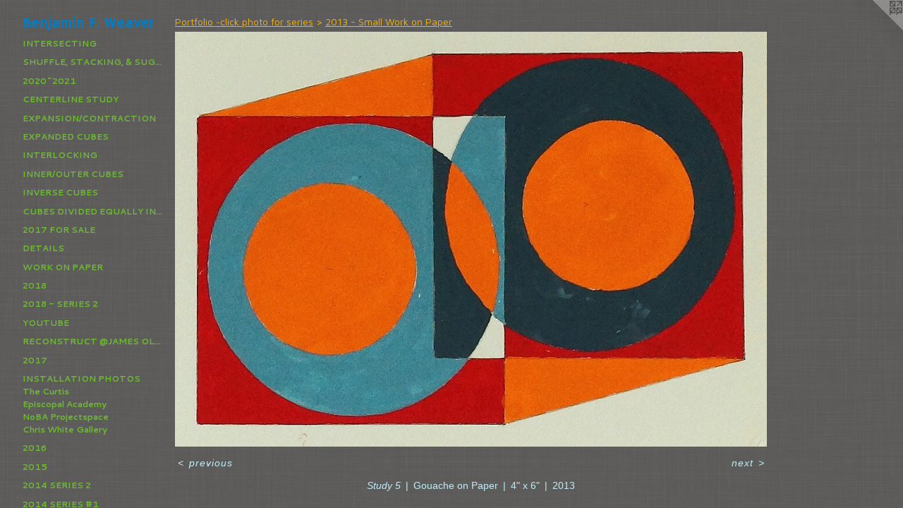

--- FILE ---
content_type: text/html;charset=utf-8
request_url: https://benjaminfweaver.com/artwork/3249512-Study%205.html
body_size: 4141
content:
<!doctype html><html class="no-js a-image mobile-title-align--left has-mobile-menu-icon--left mobile-menu-align--left p-artwork has-page-nav l-detailed no-home-page has-wall-text "><head><meta charset="utf-8" /><meta content="IE=edge" http-equiv="X-UA-Compatible" /><meta http-equiv="X-OPP-Site-Id" content="8884" /><meta http-equiv="X-OPP-Revision" content="2642" /><meta http-equiv="X-OPP-Locke-Environment" content="production" /><meta http-equiv="X-OPP-Locke-Release" content="v0.0.141" /><title>Benjamin F. Weaver  </title><link rel="canonical" href="https://benjaminfweaver.com/artwork/3249512-Study%205.html" /><meta content="website" property="og:type" /><meta property="og:url" content="https://benjaminfweaver.com/artwork/3249512-Study%205.html" /><meta property="og:title" content="Study 5" /><meta content="width=device-width, initial-scale=1" name="viewport" /><link type="text/css" rel="stylesheet" href="//cdnjs.cloudflare.com/ajax/libs/normalize/3.0.2/normalize.min.css" /><link type="text/css" rel="stylesheet" media="only all" href="//maxcdn.bootstrapcdn.com/font-awesome/4.3.0/css/font-awesome.min.css" /><link type="text/css" rel="stylesheet" media="not all and (min-device-width: 600px) and (min-device-height: 600px)" href="/release/locke/production/v0.0.141/css/small.css" /><link type="text/css" rel="stylesheet" media="only all and (min-device-width: 600px) and (min-device-height: 600px)" href="/release/locke/production/v0.0.141/css/large-detailed.css" /><link type="text/css" rel="stylesheet" media="not all and (min-device-width: 600px) and (min-device-height: 600px)" href="/r17346294280000002642/css/small-site.css" /><link type="text/css" rel="stylesheet" media="only all and (min-device-width: 600px) and (min-device-height: 600px)" href="/r17346294280000002642/css/large-site.css" /><link type="text/css" rel="stylesheet" media="only all and (min-device-width: 600px) and (min-device-height: 600px)" href="//fonts.googleapis.com/css?family=Cantarell:700" /><link type="text/css" rel="stylesheet" media="only all and (min-device-width: 600px) and (min-device-height: 600px)" href="//fonts.googleapis.com/css?family=Hammersmith+One" /><link type="text/css" rel="stylesheet" media="only all and (min-device-width: 600px) and (min-device-height: 600px)" href="//fonts.googleapis.com/css?family=Maven+Pro:400" /><link type="text/css" rel="stylesheet" media="not all and (min-device-width: 600px) and (min-device-height: 600px)" href="//fonts.googleapis.com/css?family=Cantarell:700&amp;text=MENUHomePrtfli%20%7EckphswCnaASBV" /><link type="text/css" rel="stylesheet" media="not all and (min-device-width: 600px) and (min-device-height: 600px)" href="//fonts.googleapis.com/css?family=Hammersmith+One&amp;text=Benjami%20F.Wvr" /><script>window.OPP = window.OPP || {};
OPP.modernMQ = 'only all';
OPP.smallMQ = 'not all and (min-device-width: 600px) and (min-device-height: 600px)';
OPP.largeMQ = 'only all and (min-device-width: 600px) and (min-device-height: 600px)';
OPP.downURI = '/x/8/8/4/8884/.down';
OPP.gracePeriodURI = '/x/8/8/4/8884/.grace_period';
OPP.imgL = function (img) {
  !window.lazySizes && img.onerror();
};
OPP.imgE = function (img) {
  img.onerror = img.onload = null;
  img.src = img.getAttribute('data-src');
  //img.srcset = img.getAttribute('data-srcset');
};</script><script src="/release/locke/production/v0.0.141/js/modernizr.js"></script><script src="/release/locke/production/v0.0.141/js/masonry.js"></script><script src="/release/locke/production/v0.0.141/js/respimage.js"></script><script src="/release/locke/production/v0.0.141/js/ls.aspectratio.js"></script><script src="/release/locke/production/v0.0.141/js/lazysizes.js"></script><script src="/release/locke/production/v0.0.141/js/large.js"></script><script src="/release/locke/production/v0.0.141/js/hammer.js"></script><script>if (!Modernizr.mq('only all')) { document.write('<link type="text/css" rel="stylesheet" href="/release/locke/production/v0.0.141/css/minimal.css">') }</script><style>.media-max-width {
  display: block;
}

@media (min-height: 691px) {

  .media-max-width {
    max-width: 839.0px;
  }

}

@media (max-height: 691px) {

  .media-max-width {
    max-width: 121.2840136054422vh;
  }

}</style><!-- Global Site Tag (gtag.js) - Google Analytics --><script async="" src="https://www.googletagmanager.com/gtag/js?id=UA-11863801-1"></script><script>window.dataLayer = window.dataLayer || [];function gtag(){dataLayer.push(arguments)};gtag('js', new Date());gtag('config', 'UA-11863801-1');</script></head><body><header id="header"><a class=" site-title" href="/home.html"><span class=" site-title-text u-break-word">Benjamin F. Weaver  </span><div class=" site-title-media"></div></a><a id="mobile-menu-icon" class="mobile-menu-icon hidden--no-js hidden--large"><svg viewBox="0 0 21 17" width="21" height="17" fill="currentColor"><rect x="0" y="0" width="21" height="3" rx="0"></rect><rect x="0" y="7" width="21" height="3" rx="0"></rect><rect x="0" y="14" width="21" height="3" rx="0"></rect></svg></a></header><nav class=" hidden--large"><ul class=" site-nav"><li class="nav-item nav-home "><a class="nav-link " href="/home.html">Home</a></li><li class="nav-item expanded nav-museum "><a class="nav-link " href="/home.html">Portfolio ~click photo for series</a><ul><li class="nav-gallery nav-item expanded "><a class="nav-link " href="/section/522035-Intersecting.html">Intersecting
</a></li><li class="nav-gallery nav-item expanded "><a class="nav-link " href="/section/521407-Shuffle%2c%20Stacking%2c%20%26%20Suggested%20Cubes.html">Shuffle, Stacking, &amp; Suggested Cubes</a></li><li class="nav-gallery nav-item expanded "><a class="nav-link " href="/section/497291-Cubes%20Divided%20Equally%20into%203%20.html">2020~2021</a></li><li class="nav-gallery nav-item expanded "><a class="nav-link " href="/section/522037-Centerline%20Study.html">Centerline Study</a></li><li class="nav-gallery nav-item expanded "><a class="nav-link " href="/section/522034-Expansion%2fContraction.html">Expansion/Contraction
</a></li><li class="nav-gallery nav-item expanded "><a class="nav-link " href="/section/522036-Expanded%20Cubes.html">Expanded Cubes
</a></li><li class="nav-gallery nav-item expanded "><a class="nav-link " href="/section/513987-Interlocking.html">Interlocking</a></li><li class="nav-gallery nav-item expanded "><a class="nav-link " href="/section/510544-Inner%2fOuter%20Cubes%20.html">Inner/Outer Cubes </a></li><li class="nav-gallery nav-item expanded "><a class="nav-link " href="/section/510545-Inverse%20Cubes%20.html">Inverse Cubes </a></li><li class="nav-gallery nav-item expanded "><a class="nav-link " href="/section/491541-Cubes%20Divided%20Equally%20into%203%20.html">Cubes Divided Equally into 3 </a></li><li class="nav-gallery nav-item expanded "><a class="nav-link " href="/section/497132-Interlocking%20Cubes.html">2017 for Sale</a></li><li class="nav-gallery nav-item expanded "><a class="nav-link " href="/section/521141-Detailed%20Photos%20.html">Details</a></li><li class="nav-gallery nav-item expanded "><a class="nav-link " href="/section/494754-Work%20on%20Paper.html">Work on Paper</a></li><li class="nav-gallery nav-item expanded "><a class="nav-link " href="/section/464750-2018.html">2018</a></li><li class="nav-gallery nav-item expanded "><a class="nav-link " href="/section/467112-2018%20-%20Series%202.html">2018 - Series 2</a></li><li class="nav-gallery nav-item expanded "><a class="nav-link " href="/section/497116-Work%20in%20Progress%20Videos.html">YouTube</a></li><li class="nav-gallery nav-item expanded "><a class="nav-link " href="/section/479267-Reconstruct%40James%20Oliver%20Gallery.html">Reconstruct
@James Oliver Gallery</a></li><li class="nav-gallery nav-item expanded "><a class="nav-link " href="/section/451007-2017.html">2017</a></li><li class="nav-item expanded nav-museum "><a class="nav-link " href="/section/459612-Installation%20Photos%202017.html">Installation Photos</a><ul><li class="nav-gallery nav-item "><a class="nav-link " href="/section/465936-The%20Curtis.html">The Curtis</a></li><li class="nav-gallery nav-item "><a class="nav-link " href="/section/465935-Episcopal%20Academy.html">Episcopal Academy</a></li><li class="nav-gallery nav-item "><a class="nav-link " href="/section/459615-NoBA%20Projectspace.html">NoBA Projectspace</a></li><li class="nav-gallery nav-item "><a class="nav-link " href="/section/459613-Chris%20White%20Gallery.html">Chris White Gallery</a></li></ul></li><li class="nav-gallery nav-item expanded "><a class="nav-link " href="/section/438607-2016.html">2016</a></li><li class="nav-gallery nav-item expanded "><a class="nav-link " href="/section/410370-2015.html">2015</a></li><li class="nav-gallery nav-item expanded "><a class="nav-link " href="/section/386408-2014%20Series%202.html">2014 Series 2</a></li><li class="nav-gallery nav-item expanded "><a class="nav-link " href="/section/399852-2014%20Series%20%231.html">2014 Series #1</a></li><li class="nav-gallery nav-item expanded "><a class="nav-link " href="/section/393588-Drawings.html">Drawings
</a></li><li class="nav-gallery nav-item expanded "><a class="nav-link " href="/section/346751-2013.html">2013</a></li><li class="nav-gallery nav-item expanded "><a class="nav-link " href="/section/370990-2013%20-%20Work%20on%20Paper.html">2013 - Work on Paper</a></li><li class="nav-gallery nav-item expanded "><a class="selected nav-link " href="/section/380111-2013%20-%20Small%20Work%20on%20Paper.html">2013 - Small Work on Paper
</a></li><li class="nav-gallery nav-item expanded "><a class="nav-link " href="/artwork/2955182-4%20Cubes.html">2012</a></li><li class="nav-gallery nav-item expanded "><a class="nav-link " href="/section/252622-2011.html">2011</a></li><li class="nav-gallery nav-item expanded "><a class="nav-link " href="/section/162962-%202010.html"> 2010</a></li><li class="nav-item expanded nav-museum "><a class="nav-link " href="/section/198147-Freestanding%20Sculpture.html">Freestanding Sculpture</a><ul><li class="nav-gallery nav-item "><a class="nav-link " href="/section/102505-12%22x12%22.html">12"x12"</a></li><li class="nav-gallery nav-item "><a class="nav-link " href="/section/135900-Laminated%20Relief%20Sculpture.html">Laminated Relief Sculpture</a></li><li class="nav-gallery nav-item "><a class="nav-link " href="/section/136520-Large%20Laminated%20Relief%20Panel%20%231.html">Large Laminated Relief Panel #1</a></li><li class="nav-gallery nav-item "><a class="nav-link " href="/section/135265-Brush%20%26%20Ink.html">Brush &amp; Ink</a></li></ul></li><li class="nav-gallery nav-item expanded "><a class="nav-link " href="/section/135879-Hammered%20Copper.html">Hammered Copper</a></li><li class="nav-gallery nav-item expanded "><a class="nav-link " href="/section/120669-Lamentation%20%26%20Lamination.html">Lamentation &amp; Lamination


</a></li><li class="nav-item expanded nav-museum "><a class="nav-link " href="/section/198148-2008-Sculpture.html">2008-Sculpture</a><ul><li class="nav-gallery nav-item "><a class="nav-link " href="/section/82769-Square%202008.html">Square 2008</a></li><li class="nav-gallery nav-item "><a class="nav-link " href="/section/82768-Rectangle%202008.html">Rectangle 2008</a></li></ul></li><li class="nav-gallery nav-item expanded "><a class="nav-link " href="/section/135263-Painting%202009.html">Painting 2009
</a></li><li class="nav-item expanded nav-museum "><a class="nav-link " href="/section/86296-Work%20in%20Progress.html">Work in Progress</a><ul><li class="nav-gallery nav-item "><a class="nav-link " href="/section/136738-Laminated%20Relief%20before%20cutting%20into%20seperate%20pieces%20of%20art.html">Laminated Relief before cutting into seperate pieces of art</a></li><li class="nav-gallery nav-item "><a class="nav-link " href="/section/136517-Panel%20Carving%20for%20show.html">Panel Carving for show</a></li><li class="nav-gallery nav-item "><a class="nav-link " href="/section/862960000000.html">More Work in Progress</a></li></ul></li></ul></li><li class="nav-news nav-item "><a class="nav-link " href="/news.html">News</a></li><li class="nav-item nav-contact "><a class="nav-link " href="/contact.html">Contact</a></li><li class="nav-flex1 nav-item "><a class="nav-link " href="/page/1-Artist%20Statement.html">Artist Statement</a></li><li class="nav-flex2 nav-item "><a class="nav-link " href="/page/2-Bio.html">Bio</a></li><li class="nav-item nav-pdf1 "><a target="_blank" class="nav-link " href="//img-cache.oppcdn.com/fixed/8884/assets/AeKCGCdSim0jztgO.pdf">CV</a></li><li class="d0 nav-divider hidden--small"></li></ul></nav><div class=" content"><nav class=" hidden--small" id="nav"><header><a class=" site-title" href="/home.html"><span class=" site-title-text u-break-word">Benjamin F. Weaver  </span><div class=" site-title-media"></div></a></header><ul class=" site-nav"><li class="nav-item nav-home "><a class="nav-link " href="/home.html">Home</a></li><li class="nav-item expanded nav-museum "><a class="nav-link " href="/home.html">Portfolio ~click photo for series</a><ul><li class="nav-gallery nav-item expanded "><a class="nav-link " href="/section/522035-Intersecting.html">Intersecting
</a></li><li class="nav-gallery nav-item expanded "><a class="nav-link " href="/section/521407-Shuffle%2c%20Stacking%2c%20%26%20Suggested%20Cubes.html">Shuffle, Stacking, &amp; Suggested Cubes</a></li><li class="nav-gallery nav-item expanded "><a class="nav-link " href="/section/497291-Cubes%20Divided%20Equally%20into%203%20.html">2020~2021</a></li><li class="nav-gallery nav-item expanded "><a class="nav-link " href="/section/522037-Centerline%20Study.html">Centerline Study</a></li><li class="nav-gallery nav-item expanded "><a class="nav-link " href="/section/522034-Expansion%2fContraction.html">Expansion/Contraction
</a></li><li class="nav-gallery nav-item expanded "><a class="nav-link " href="/section/522036-Expanded%20Cubes.html">Expanded Cubes
</a></li><li class="nav-gallery nav-item expanded "><a class="nav-link " href="/section/513987-Interlocking.html">Interlocking</a></li><li class="nav-gallery nav-item expanded "><a class="nav-link " href="/section/510544-Inner%2fOuter%20Cubes%20.html">Inner/Outer Cubes </a></li><li class="nav-gallery nav-item expanded "><a class="nav-link " href="/section/510545-Inverse%20Cubes%20.html">Inverse Cubes </a></li><li class="nav-gallery nav-item expanded "><a class="nav-link " href="/section/491541-Cubes%20Divided%20Equally%20into%203%20.html">Cubes Divided Equally into 3 </a></li><li class="nav-gallery nav-item expanded "><a class="nav-link " href="/section/497132-Interlocking%20Cubes.html">2017 for Sale</a></li><li class="nav-gallery nav-item expanded "><a class="nav-link " href="/section/521141-Detailed%20Photos%20.html">Details</a></li><li class="nav-gallery nav-item expanded "><a class="nav-link " href="/section/494754-Work%20on%20Paper.html">Work on Paper</a></li><li class="nav-gallery nav-item expanded "><a class="nav-link " href="/section/464750-2018.html">2018</a></li><li class="nav-gallery nav-item expanded "><a class="nav-link " href="/section/467112-2018%20-%20Series%202.html">2018 - Series 2</a></li><li class="nav-gallery nav-item expanded "><a class="nav-link " href="/section/497116-Work%20in%20Progress%20Videos.html">YouTube</a></li><li class="nav-gallery nav-item expanded "><a class="nav-link " href="/section/479267-Reconstruct%40James%20Oliver%20Gallery.html">Reconstruct
@James Oliver Gallery</a></li><li class="nav-gallery nav-item expanded "><a class="nav-link " href="/section/451007-2017.html">2017</a></li><li class="nav-item expanded nav-museum "><a class="nav-link " href="/section/459612-Installation%20Photos%202017.html">Installation Photos</a><ul><li class="nav-gallery nav-item "><a class="nav-link " href="/section/465936-The%20Curtis.html">The Curtis</a></li><li class="nav-gallery nav-item "><a class="nav-link " href="/section/465935-Episcopal%20Academy.html">Episcopal Academy</a></li><li class="nav-gallery nav-item "><a class="nav-link " href="/section/459615-NoBA%20Projectspace.html">NoBA Projectspace</a></li><li class="nav-gallery nav-item "><a class="nav-link " href="/section/459613-Chris%20White%20Gallery.html">Chris White Gallery</a></li></ul></li><li class="nav-gallery nav-item expanded "><a class="nav-link " href="/section/438607-2016.html">2016</a></li><li class="nav-gallery nav-item expanded "><a class="nav-link " href="/section/410370-2015.html">2015</a></li><li class="nav-gallery nav-item expanded "><a class="nav-link " href="/section/386408-2014%20Series%202.html">2014 Series 2</a></li><li class="nav-gallery nav-item expanded "><a class="nav-link " href="/section/399852-2014%20Series%20%231.html">2014 Series #1</a></li><li class="nav-gallery nav-item expanded "><a class="nav-link " href="/section/393588-Drawings.html">Drawings
</a></li><li class="nav-gallery nav-item expanded "><a class="nav-link " href="/section/346751-2013.html">2013</a></li><li class="nav-gallery nav-item expanded "><a class="nav-link " href="/section/370990-2013%20-%20Work%20on%20Paper.html">2013 - Work on Paper</a></li><li class="nav-gallery nav-item expanded "><a class="selected nav-link " href="/section/380111-2013%20-%20Small%20Work%20on%20Paper.html">2013 - Small Work on Paper
</a></li><li class="nav-gallery nav-item expanded "><a class="nav-link " href="/artwork/2955182-4%20Cubes.html">2012</a></li><li class="nav-gallery nav-item expanded "><a class="nav-link " href="/section/252622-2011.html">2011</a></li><li class="nav-gallery nav-item expanded "><a class="nav-link " href="/section/162962-%202010.html"> 2010</a></li><li class="nav-item expanded nav-museum "><a class="nav-link " href="/section/198147-Freestanding%20Sculpture.html">Freestanding Sculpture</a><ul><li class="nav-gallery nav-item "><a class="nav-link " href="/section/102505-12%22x12%22.html">12"x12"</a></li><li class="nav-gallery nav-item "><a class="nav-link " href="/section/135900-Laminated%20Relief%20Sculpture.html">Laminated Relief Sculpture</a></li><li class="nav-gallery nav-item "><a class="nav-link " href="/section/136520-Large%20Laminated%20Relief%20Panel%20%231.html">Large Laminated Relief Panel #1</a></li><li class="nav-gallery nav-item "><a class="nav-link " href="/section/135265-Brush%20%26%20Ink.html">Brush &amp; Ink</a></li></ul></li><li class="nav-gallery nav-item expanded "><a class="nav-link " href="/section/135879-Hammered%20Copper.html">Hammered Copper</a></li><li class="nav-gallery nav-item expanded "><a class="nav-link " href="/section/120669-Lamentation%20%26%20Lamination.html">Lamentation &amp; Lamination


</a></li><li class="nav-item expanded nav-museum "><a class="nav-link " href="/section/198148-2008-Sculpture.html">2008-Sculpture</a><ul><li class="nav-gallery nav-item "><a class="nav-link " href="/section/82769-Square%202008.html">Square 2008</a></li><li class="nav-gallery nav-item "><a class="nav-link " href="/section/82768-Rectangle%202008.html">Rectangle 2008</a></li></ul></li><li class="nav-gallery nav-item expanded "><a class="nav-link " href="/section/135263-Painting%202009.html">Painting 2009
</a></li><li class="nav-item expanded nav-museum "><a class="nav-link " href="/section/86296-Work%20in%20Progress.html">Work in Progress</a><ul><li class="nav-gallery nav-item "><a class="nav-link " href="/section/136738-Laminated%20Relief%20before%20cutting%20into%20seperate%20pieces%20of%20art.html">Laminated Relief before cutting into seperate pieces of art</a></li><li class="nav-gallery nav-item "><a class="nav-link " href="/section/136517-Panel%20Carving%20for%20show.html">Panel Carving for show</a></li><li class="nav-gallery nav-item "><a class="nav-link " href="/section/862960000000.html">More Work in Progress</a></li></ul></li></ul></li><li class="nav-news nav-item "><a class="nav-link " href="/news.html">News</a></li><li class="nav-item nav-contact "><a class="nav-link " href="/contact.html">Contact</a></li><li class="nav-flex1 nav-item "><a class="nav-link " href="/page/1-Artist%20Statement.html">Artist Statement</a></li><li class="nav-flex2 nav-item "><a class="nav-link " href="/page/2-Bio.html">Bio</a></li><li class="nav-item nav-pdf1 "><a target="_blank" class="nav-link " href="//img-cache.oppcdn.com/fixed/8884/assets/AeKCGCdSim0jztgO.pdf">CV</a></li><li class="d0 nav-divider hidden--small"></li></ul><footer><div class=" copyright">© BENJAMIN F. WEAVER 2008-2023</div><div class=" credit"><a href="http://otherpeoplespixels.com/ref/benjaminfweaver.com" target="_blank">Website by OtherPeoplesPixels</a></div></footer></nav><main id="main"><a class=" logo hidden--small" href="http://otherpeoplespixels.com/ref/benjaminfweaver.com" title="Website by OtherPeoplesPixels" target="_blank"></a><div class=" page clearfix media-max-width"><h1 class="parent-title title"><a href="/home.html" class="root title-segment hidden--small">Portfolio ~click photo for series</a><span class=" title-sep hidden--small"> &gt; </span><a class=" title-segment" href="/section/380111-2013%20-%20Small%20Work%20on%20Paper.html">2013 - Small Work on Paper
</a></h1><div class=" media-and-info"><div class=" page-media-wrapper media"><a class=" page-media u-spaceball" title="Study 5" href="/artwork/3249515-Study%206.html" id="media"><img data-aspectratio="839/588" class="u-img " alt="work on paper, gouache, minimal, art, high key color, spatial theory" src="//img-cache.oppcdn.com/fixed/8884/assets/IBr3xCU3ZXB22MSg.jpg" srcset="//img-cache.oppcdn.com/img/v1.0/s:8884/t:QkxBTksrVEVYVCtIRVJF/p:12/g:tl/o:2.5/a:50/q:90/984x588-IBr3xCU3ZXB22MSg.jpg/839x588/b16bf1dc4a73f867410c377e4a0118d6.jpg 839w,
//img-cache.oppcdn.com/fixed/8884/assets/IBr3xCU3ZXB22MSg.jpg 640w" sizes="(max-device-width: 599px) 100vw,
(max-device-height: 599px) 100vw,
(max-width: 640px) 640px,
(max-height: 448px) 640px,
839px" /></a><a class=" zoom-corner" style="display: none" id="zoom-corner"><span class=" zoom-icon fa fa-search-plus"></span></a><div class="share-buttons a2a_kit social-icons hidden--small" data-a2a-title="Study 5" data-a2a-url="https://benjaminfweaver.com/artwork/3249512-Study%205.html"></div></div><div class=" info border-color"><div class=" wall-text border-color"><div class=" wt-item wt-title">Study 5</div><div class=" wt-item wt-media">Gouache on Paper</div><div class=" wt-item wt-dimensions">4" x 6"</div><div class=" wt-item wt-date">2013</div></div><div class=" page-nav hidden--small border-color clearfix"><a class=" prev" id="artwork-prev" href="/artwork/3249502-Study%201.html">&lt; <span class=" m-hover-show">previous</span></a> <a class=" next" id="artwork-next" href="/artwork/3249515-Study%206.html"><span class=" m-hover-show">next</span> &gt;</a></div></div></div><div class="description description-2 wordy t-multi-column u-columns-1 u-break-word border-color hr-before--small"><p>  <br clear="none" /> </p></div><div class="share-buttons a2a_kit social-icons hidden--large" data-a2a-title="Study 5" data-a2a-url="https://benjaminfweaver.com/artwork/3249512-Study%205.html"></div></div></main></div><footer><div class=" copyright">© BENJAMIN F. WEAVER 2008-2023</div><div class=" credit"><a href="http://otherpeoplespixels.com/ref/benjaminfweaver.com" target="_blank">Website by OtherPeoplesPixels</a></div></footer><div class=" modal zoom-modal" style="display: none" id="zoom-modal"><style>@media (min-aspect-ratio: 839/588) {

  .zoom-media {
    width: auto;
    max-height: 588px;
    height: 100%;
  }

}

@media (max-aspect-ratio: 839/588) {

  .zoom-media {
    height: auto;
    max-width: 839px;
    width: 100%;
  }

}
@supports (object-fit: contain) {
  img.zoom-media {
    object-fit: contain;
    width: 100%;
    height: 100%;
    max-width: 839px;
    max-height: 588px;
  }
}</style><div class=" zoom-media-wrapper u-spaceball"><img onerror="OPP.imgE(this);" onload="OPP.imgL(this);" data-src="//img-cache.oppcdn.com/fixed/8884/assets/IBr3xCU3ZXB22MSg.jpg" data-srcset="//img-cache.oppcdn.com/img/v1.0/s:8884/t:QkxBTksrVEVYVCtIRVJF/p:12/g:tl/o:2.5/a:50/q:90/984x588-IBr3xCU3ZXB22MSg.jpg/839x588/b16bf1dc4a73f867410c377e4a0118d6.jpg 839w,
//img-cache.oppcdn.com/fixed/8884/assets/IBr3xCU3ZXB22MSg.jpg 640w" data-sizes="(max-device-width: 599px) 100vw,
(max-device-height: 599px) 100vw,
(max-width: 640px) 640px,
(max-height: 448px) 640px,
839px" class="zoom-media lazyload hidden--no-js " alt="work on paper, gouache, minimal, art, high key color, spatial theory" /><noscript><img class="zoom-media " alt="work on paper, gouache, minimal, art, high key color, spatial theory" src="//img-cache.oppcdn.com/fixed/8884/assets/IBr3xCU3ZXB22MSg.jpg" /></noscript></div></div><div class=" offline"></div><script src="/release/locke/production/v0.0.141/js/small.js"></script><script src="/release/locke/production/v0.0.141/js/artwork.js"></script><script>window.oppa=window.oppa||function(){(oppa.q=oppa.q||[]).push(arguments)};oppa('config','pathname','production/v0.0.141/8884');oppa('set','g','true');oppa('set','l','detailed');oppa('set','p','artwork');oppa('set','a','image');oppa('rect','m','media','main');oppa('send');</script><script async="" src="/release/locke/production/v0.0.141/js/analytics.js"></script><script src="https://otherpeoplespixels.com/static/enable-preview.js"></script></body></html>

--- FILE ---
content_type: text/css; charset=utf-8
request_url: https://fonts.googleapis.com/css?family=Cantarell:700&text=MENUHomePrtfli%20%7EckphswCnaASBV
body_size: -435
content:
@font-face {
  font-family: 'Cantarell';
  font-style: normal;
  font-weight: 700;
  src: url(https://fonts.gstatic.com/l/font?kit=B50IF7ZDq37KMUvlO01xN4dOEYSYJY4snVmBecNdGm25CLwhf_CxcByHWDmNUkwqi4qWKUUc&skey=4ce757239eccd614&v=v18) format('woff2');
}
